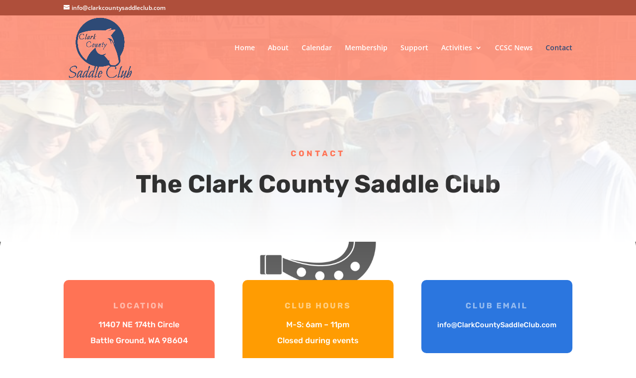

--- FILE ---
content_type: text/css
request_url: https://www.clarkcountysaddleclub.com/wp-content/plugins/wp-custom-css/css/wp-custom-css-admin-styles.css?ver=6.1.9
body_size: 1905
content:
.wpcci_half_width{width: 50%;}
.wpcci_one_third_width{width: 33%;}
.wpcci_width_80{width: 80%;}
.wpcci_max_500{max-width: 500px;}
.wpcci_spacer_15{margin-top:15px;}
.wpcci_spacer_10_tb{margin:10px 0;}
.wpcci_spacer_10_tblr{margin:10px;}
.wpcci_clear_float{clear: both;}
.wpcci_float_left{float: left;}
.wpcci_padding_10{padding: 10px !important;}

.wpcciwps_admin_ul_grp1{
    list-style: circle;
    padding: 0 0 0 30px;
}

.wpcci_grey_box{
    margin: 10px 0 15px;
    background-color: #ECECEC;
    border: 1px solid #CFCFCF;  
    padding: 0 0 0 1em;
}

.wpcci_yellow_box{
    margin: 10px 0 15px;
    background-color: #FFFFE0;
    border-color: #E6DB55;
    border-radius: 3px 3px 3px 3px;
    border-style: solid;
    border-width: 1px;   
    padding: 0 0 0 1em;
}

.wpcci_blue_box{
    margin: 10px 0 15px;
    background-color: #F0F9FF;
    border-color: #1166BB;
    color: #1166BB;
    border-radius: 3px 3px 3px 3px;
    border-style: solid;
    border-width: 1px;   
    padding: 0 0 0 1em;
    line-height: 20px;
}

.wpcci_green_box {
    margin: 10px 0 15px;
    background-color: #CCF4D6;
    border-color: #059B53;
    color: #043B14;
    border-radius: 3px 3px 3px 3px;
    border-style: solid;
    border-width: 1px;   
    padding: 0 1em 0 1em;
}

.wpcci_red_box {
    margin: 10px 0 15px;
    background-color: #FFEBE8;
    border-color: #CC0000;
    color: #333333;
    border-radius: 3px 3px 3px 3px;
    border-style: solid;
    border-width: 1px;   
    padding: 0 1em 0 1em; 
}

.wpcci_success_with_icon {
    background-image: url("../images/success.png");
    background-repeat: no-repeat;
    color: #529901;
    padding-left: 20px;
    font-size: 14px;
}
.wpcci_error_with_icon {
    color: #ff0000;
    background-image: url("../images/error.png");
    background-repeat: no-repeat;
    padding-left: 20px;
    font-size: 14px;
}
.wpcci_info_with_icon {
    background-image: url("../images/info-icon.png");
    background-repeat: no-repeat;
    color: #1166BB;
    padding-left: 20px;
    font-size: 14px;
}

.file_permission_table{
    margin: 20px 0;
}
.file_permission_table thead tr th{
    background:#CCCCCC;
}
.file_permission_table td{
    padding: 7px;
    font-family: "Courier 10 Pitch",Courier,monospace;
    color: #262626;
    border-bottom: 1px solid #F2F2F2;
    border-top:none;
}
.wpcci_table_row_red{
    background-color:#FD6D73;
}
.wpcci_table_row_yellow{
    background-color:#F5E679;    
}
.wpcci_table_row_green{
    background-color:#C8F18B;    
}

.wpcciwps_loading_1{
    margin:0 5px;
}

.wpcci_text_area_file_output{
    background: none repeat scroll 0 0 #F9F9F9;
    font-family: Consolas,Monaco,monospace;
    font-size: 12px;
    outline: 0 none;
}

.wpcciwps_more_info_anchor{
    background-color: #D9D9D9;
    color: #21759B;
    font: 0.9em/1.455em "Lucida Grande","Lucida Sans Unicode",Tahoma,Verdana,sans-serif;
    text-decoration: none;
    padding: 3px 5px;
}
.wpcciwps_more_info_anchor:hover {
    color: #333333;
    cursor: pointer;
}
.wpcciwps_more_info_toggle_char {
    display: inline-block;
    margin-right: 3px;
    padding: 0 3px;
    text-align: center;
    background-color: #EDEDED;
    width: 10px;
}
.wpcciwps_more_info_body{
    margin: 10px 0 15px;
    background-color: #FFFFE0;
    border-color: #E6DB55;
    border-radius: 3px 3px 3px 3px;
    border-style: solid;
    border-width: 1px;   
    padding: 0 0 0 1em;
}

.wpcciwps_spread_the_word_widget{
}

.wpcciwps_dashboard_box_small{
    float:left;
    max-width:350px;
    margin-right:15px;
}
.wpcciwps_dashboard_widget_footer{
    background-color: #E6E6E6;
    padding: 10px;
}

.wpcciwps_feature_status_container{
    display:block;
    margin: 10px 0;
}
.wpcciwps_feature_status_name{
    width:50%;
    font-weight: bold;
    float:left;
    padding: 5px 10px 5px 0;
}
.wpcciwps_feature_status_bar{
    display:block;
    float:left;
    width: 120px;
    height: 26px;
    position: relative;
    background: rgba(0, 0, 0, 0.25);
    border-radius: 3px;
    -webkit-box-shadow: inset 0 1px 3px rgba(0, 0, 0, 0.3), 0 1px rgba(255, 255, 255, 0.1);
    box-shadow: inset 0 1px 3px rgba(0, 0, 0, 0.3), 0 1px rgba(255, 255, 255, 0.1);    
}
.wpcciwps_feature_status_label{
    display: block;
    float: left;
    padding: 4px;
    text-align: center;
    width: 52px;
    color:#F7F7F7;
    font-weight:bold;
    text-transform: uppercase;
}
.wpcciwps_feature_status_on{
    color: #043B14;
    background: #65bd63;
    border-radius: 3px;
    background-image: -webkit-linear-gradient(top, #9dd993, #65bd63);
    background-image: -moz-linear-gradient(top, #9dd993, #65bd63);
    background-image: -o-linear-gradient(top, #9dd993, #65bd63);
    background-image: linear-gradient(to bottom, #9dd993, #65bd63);
    -webkit-box-shadow: inset 0 1px rgba(255, 255, 255, 0.5), 0 0 2px rgba(0, 0, 0, 0.2);
    box-shadow: inset 0 1px rgba(255, 255, 255, 0.5), 0 0 2px rgba(0, 0, 0, 0.2);  
}
.wpcciwps_feature_status_off{
    color: #4D0000;
    background: #BD6363;
    border-radius: 3px;
    background-image: -webkit-linear-gradient(top, #D99393, #BD6363);
    background-image: -moz-linear-gradient(top, #D99393, #BD6363);
    background-image: -o-linear-gradient(top, #D99393, #BD6363);
    background-image: linear-gradient(top bottom, #D99393, #BD6363);
    -webkit-box-shadow: inset 0 1px rgba(255, 255, 255, 0.5), 0 0 2px rgba(0, 0, 0, 0.2);
    box-shadow: inset 0 1px rgba(255, 255, 255, 0.5), 0 0 2px rgba(0, 0, 0, 0.2);
}

.wpcciwps_feature_details_badge{

}
.wpcciwps_feature_details_badge_difficulty{
    display: inline-block;
    background: url('../images/feature-difficulty-badge-bg.png') no-repeat;
    width:150px;
    height:65px;
}
.wpcciwps_feature_details_badge_difficulty_text{
    display: inline-block;
    height:36px;
    width: 105px;
    margin: 8px 0 0 36px;
    color: #595170;
    font-size:14px;
    font-family: helvetica;
    font-weight: bold;
    text-align: center;
    padding-top:7px;
}
.wpcciwps_feature_details_badge_points{
    display: inline-block;
    background: url('../images/feature-points-badge-bg.png') no-repeat;
    width:150px;
    height:65px;
    margin-left: 10px;
}
.wpcciwps_feature_details_badge_points_text{
    display: inline-block;
    height:36px;
    width: 105px;
    margin: 8px 0 0 36px;
    color: #545B5C;
    font-size:20px;
    font-family: georgia;
    font-weight: bold;
    text-align: center;
    padding-top:5px;
}

#wpcciwps_pw_tool_main{
    width:440px;
    margin:40px auto 120px;
    position:relative;
    text-align:center;
    background: url("../images/form_bg.png") no-repeat scroll 0 0 transparent;
    height: 450px;
    padding-top: 50px;
}

.wpcciwps_password_tool_field{
    text-align:center;
    padding-top: 40px;
}

#wpcciwps_pw_tool_main .meterText {
    color: #575757;
    font-size: 10px;
    left: 189px;
    line-height: 1.1;
    position: absolute;
    top: 485px;
    width: 60px;
}


#wpcciwps_pw_tool_main .arrow{
    background: url("../images/arrow.png") no-repeat -10px 0;
    height: 120px;
    left: 215px;
    position: absolute;
    top: 299px;
    width: 11px;
    
   	/* Defining a smooth CSS3 animation for turning the arrow */
    
    -moz-transition:0.3s;
    -webkit-transition:0.3s;
    -o-transition:0.3s;
    -ms-transition:0.3s;
    transition:0.3s;
    
    /* Putting the arrow in its initial position */
    
	-moz-transform: rotate(-134deg);
	-webkit-transform: rotate(-134deg);
	-o-transform: rotate(-134deg);
	-ms-transform: rotate(-134deg);
	transform: rotate(-134deg);
}

#wpcciwps_pw_tool_main .arrowCap{
	background: url("../images/arrow.png") no-repeat -43px 0;
	height: 20px;
	left: 208px;
	position: absolute;
	top: 351px;
	width: 20px;
	z-index: 10;
}

#wpcciwps_pw_tool_main .meterText{
	color: #575757;
	font-size: 10px;
	left: 189px;
	line-height: 1.1;
	position: absolute;
	top: 385px;
	width: 60px;
}

.wpcciwps_password_crack_info_text{
    font-size: 2.125em;
    line-height: 1.16667em;
    padding-left: 6.25%;
    padding-right: 6.25%;
    text-align: center;
}

#wpcciwps_password_crack_time_calculation{
    font-size: 1.125em;
    line-height: 1.16667em;
    padding-left: 6.25%;
    padding-right: 6.25%;
    text-align: center;
    color: darkorange;
}

--- FILE ---
content_type: text/css
request_url: https://www.clarkcountysaddleclub.com/wp-content/plugins/wp-custom-css/wp-custom-css.css?1651513115
body_size: 63
content:
.et-pb-contact-message {font-size:1.3em; color:#fff; text-align:center;}
.button .wp_cart_button_wrapper .wspsc_add_cart_submit {background-color:#2b76df !important; color:#fff !important; padding:10px !important; margin:0px !important; font-weight:bold; !important; font-size:1.1em; !important;}
.membershipsteps li {padding-bottom:20px;}
#specialBullets li {padding-bottom:20px;}

--- FILE ---
content_type: text/css
request_url: https://www.clarkcountysaddleclub.com/wp-content/et-cache/6093/et-core-unified-deferred-6093.min.css?ver=1766437292
body_size: -18
content:
.et_pb_fullwidth_image_0>.box-shadow-overlay,.et_pb_fullwidth_image_0.et-box-shadow-no-overlay{box-shadow:inset 0px 0px 18px 0px rgba(0,0,0,0.3)}